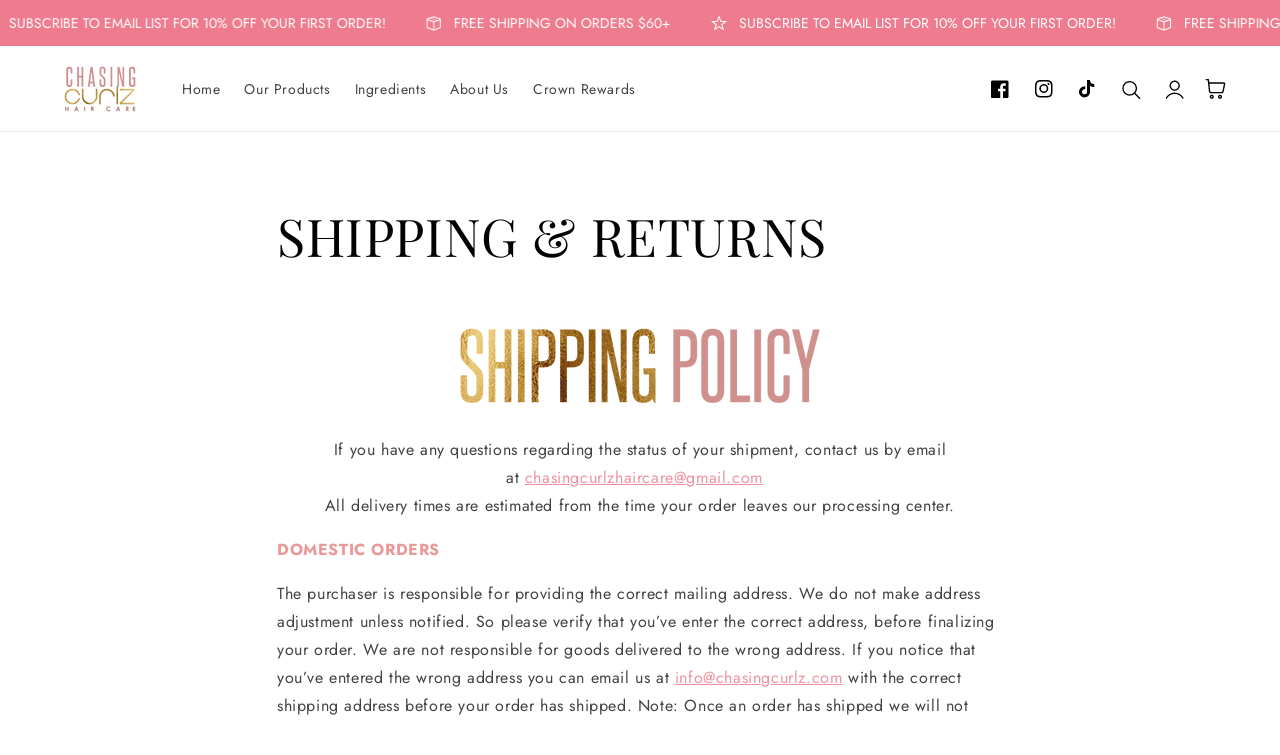

--- FILE ---
content_type: text/css
request_url: https://chasingcurlz.com/cdn/shop/t/5/assets/announcement-bar.css?v=171675077333006658811735660610
body_size: -226
content:
.announcement-bar--inner{padding:0 15px;max-width:1440px;margin-left:auto;margin-right:auto}@media only screen and (min-width: 750px){.announcement-bar--inner{padding:0 50px}}.announcement-bar-section{position:relative;z-index:52}.announcement-bar--wrap{line-height:1}.announcement-bar--inner{height:100%;display:flex;align-items:center;max-width:none;white-space:nowrap;overflow:hidden}.announcement-bar--inner.direction-left>div{animation:marquee-left var(--marquee-speed) linear infinite;-webkit-text-size-adjust:100%}.announcement-bar--inner.direction-right>div{animation:marquee-right var(--marquee-speed) linear infinite;-webkit-text-size-adjust:100%}.announcement-bar--inner>div{display:flex;align-items:center;flex-shrink:0;will-change:transform}.announcement-bar--inner:hover>div{animation-play-state:paused}.announcement-bar{display:inline-flex;align-items:center;padding:14px 20px;letter-spacing:.03em}.announcement-bar svg{margin-right:12px;height:16px;fill:rgb(var(--color-foreground));flex:0 0 auto;margin-top:1px;background-color:unset}.announcement-bar .announcement-bar__link{color:rgb(var(--color-foreground));display:flex;padding:0}.announcement-bar--item:empty{display:none}@keyframes marquee-left{0%{transform:translate(0) scale(1)}to{transform:translate(-100%) scale(1)}}@keyframes marquee-right{0%{transform:translate(-100%)}to{transform:translate(0)}}.announcement-bar-static{display:block}.announcement-bar-static>div{flex-wrap:wrap;justify-content:center}
/*# sourceMappingURL=/cdn/shop/t/5/assets/announcement-bar.css.map?v=171675077333006658811735660610 */


--- FILE ---
content_type: text/css
request_url: https://chasingcurlz.com/cdn/shop/t/5/assets/component-newsletter.css?v=157812050662211019291735660610
body_size: 392
content:
.newsletter-form{display:flex;flex-direction:column;justify-content:center;align-items:center;width:100%;position:relative}@media screen and (min-width: 750px){.newsletter-form{align-items:flex-start;margin:0 auto;max-width:36rem}}.newsletter-form__field-wrapper{width:100%}.newsletter-form__field-wrapper .field__input{padding-right:5rem}.newsletter-form__message{justify-content:center;margin-bottom:0}.newsletter-form__message--success{margin-top:2rem}@media screen and (min-width: 750px){.newsletter-form__message{justify-content:flex-start}}.newsletter-form__button{width:4.4rem;margin:0}.newsletter-form__button .icon{width:1.5rem}promo-popup.hidden{display:none!important}.popup-container{display:none;position:fixed;z-index:111;top:50%;left:50%;width:100%;height:100%;transform:translate(-50%,-50%);justify-content:center;pointer-events:none;--popup-max-width: 100vw;--popup-max-height: 100vh;--image-width: 36rem;--popup-width: 840px;--popup-padding: 40px}.popup-container[data-position=bottom-left]{justify-content:flex-start}.popup-container[data-position=bottom-right]{justify-content:flex-end}@media screen and (max-width: 749px){.popup-container[data-position=center],.popup-container[data-position=bottom-left],.popup-container[data-position=bottom-right]{justify-content:flex-end}}.popup-container.is-active{display:flex;animation:fade-in var(--duration-long) ease}.popup-container.is-closing{animation:fade-out var(--duration-long) ease}.popup-newsletter-inner{pointer-events:visible;z-index:30;position:relative;display:none;flex-direction:column;align-items:center;align-self:flex-end;width:100%;max-width:var(--popup-max-width);max-height:var(--popup-max-height)}@media screen and (min-width: 750px){.popup-newsletter-inner{width:auto}}.popup-container.is-active .popup-newsletter-inner{display:flex;animation:popup-in var(--duration-long) ease}.popup-container.is-closing .popup-newsletter-inner{animation:popup-out var(--duration-long) ease}@keyframes popup-in{0%{transform:scale(.93)}to{transform:scale(1)}}@keyframes popup-out{0%{transform:scale(1)}to{transform:scale(.93)}}@media screen and (min-width: 750px){.newsletter-popup--open{overflow:hidden}.popup-container{padding:5rem;--popup-max-width: calc(100vw - 10rem) ;--popup-max-height: calc(100vh - 10rem) }.popup-container[data-position=bottom-left],.popup-container[data-position=bottom-right]{padding:2rem}.popup-container[data-position=center] .popup-newsletter-inner{align-self:center}}.popup-newsletter-inner-wrapper{height:100%;display:flex;align-items:stretch;position:relative}.popup-newsletter-overlay{pointer-events:visible;display:block!important;position:absolute;z-index:25;left:0;top:0;width:100%;height:100%;background-color:#21232680}.popup-container[data-position=center] .popup-newsletter-inner-wrapper{padding-left:0rem;transition:all .3s ease-in-out}.popup-container[data-position=center].show-image .popup-newsletter-inner-wrapper{padding-left:36rem}.popup-container[data-position=center] .popup-newsletter-inner-wrapper .popup-newsletter-image-wrapper{position:absolute;top:0;left:0;bottom:0}.popup-newsletter-image{width:0rem;height:100%;transition:all .3s ease-in-out}.popup-container.show-image .popup-newsletter-image{width:36rem}.popup-newsletter-image img{width:100%;height:100%;object-fit:cover}.popup-container[data-position=bottom-left] .popup-newsletter-image-wrapper,.popup-container[data-position=bottom-right] .popup-newsletter-image-wrapper{display:none}@media screen and (max-width: 749px){.popup-newsletter-image-wrapper{display:none}.popup-container[data-position=center].show-image .popup-newsletter-inner-wrapper{padding-left:0rem}}.popup-newsletter-content-wrapper{background:var(--gradient-background);background-color:rgb(var(--color-background));max-width:calc(min(var(--popup-width),var(--popup-max-width)) - var(--image-width))}@media screen and (max-width: 749px){.popup-newsletter-inner-wrapper{width:100%}.popup-newsletter-content-wrapper{max-width:100%;width:100%}.popup-newsletter-content-wrapper .newsletter__wrapper{padding:2.5rem 1.5rem}}@media screen and (min-width: 750px){.popup-newsletter-content-wrapper .newsletter__wrapper{padding:var(--popup-padding)}}.popup-newsletter-close{display:flex!important;align-items:center;justify-content:center;position:absolute;height:4.4rem;width:4.4rem;border-radius:50%;top:1rem;right:1rem;color:rgb(var(--color-foreground));background-color:transparent;border:none;outline:none;padding:0;cursor:pointer;z-index:5}.popup-newsletter-close:after{content:"";z-index:-1;position:absolute;width:3.4rem;height:3.4rem;border-radius:50%;background-color:rgb(var(--color-background));box-shadow:0 0 4rem rgba(var(--color-foreground),.2)}.popup-newsletter-close .icon{pointer-events:none;position:relative;width:1.6rem;height:1.6rem;transition:transform var(--duration-default) ease;will-change:transform;transform:scale(1) rotate(0)}@media screen and (hover: hover){.popup-newsletter-close:hover .icon{transform:scale(.8) rotate(90deg)}}.popup-newsletter-content-wrapper .newsletter-form{max-width:unset}.popup-newsletter-content-wrapper .newsletter.center .newsletter-form{align-items:center}.popup-newsletter-content-wrapper .newsletter.left .newsletter-form{align-items:flex-start}.popup-newsletter-content-wrapper .newsletter.right .newsletter-form{align-items:flex-end}.popup-newsletter-content-wrapper .newsletter__wrapper .newsletter-form__field-wrapper{max-width:100%}.popup-newsletter-content-wrapper .newsletter__wrapper .newsletter-form__field-wrapper .newsletter-form__button{min-width:unset;width:auto}@media screen and (min-width: 750px) and (max-width: 850px){.popup-newsletter-content-wrapper .newsletter__wrapper .newsletter-form__field-wrapper .field{flex-wrap:wrap;gap:10px}.popup-newsletter-content-wrapper .newsletter__wrapper .newsletter-form__field-wrapper .field .field__input{padding-right:1.5rem}.popup-newsletter-content-wrapper .newsletter__wrapper .newsletter-form__field-wrapper .newsletter-form__button{width:100%}}@media screen and (max-width: 475px){.popup-newsletter-content-wrapper .newsletter__wrapper .newsletter-form__field-wrapper .field{flex-wrap:wrap;gap:10px}.popup-newsletter-content-wrapper .newsletter__wrapper .newsletter-form__field-wrapper .field .field__input{padding-right:1.5rem}.popup-newsletter-content-wrapper .newsletter__wrapper .newsletter-form__field-wrapper .newsletter-form__button{width:100%}}.popup-newsletter-content-wrapper .newsletter__wrapper .newsletter-form__field-wrapper{display:flex;flex-wrap:wrap;gap:10px}
/*# sourceMappingURL=/cdn/shop/t/5/assets/component-newsletter.css.map?v=157812050662211019291735660610 */
